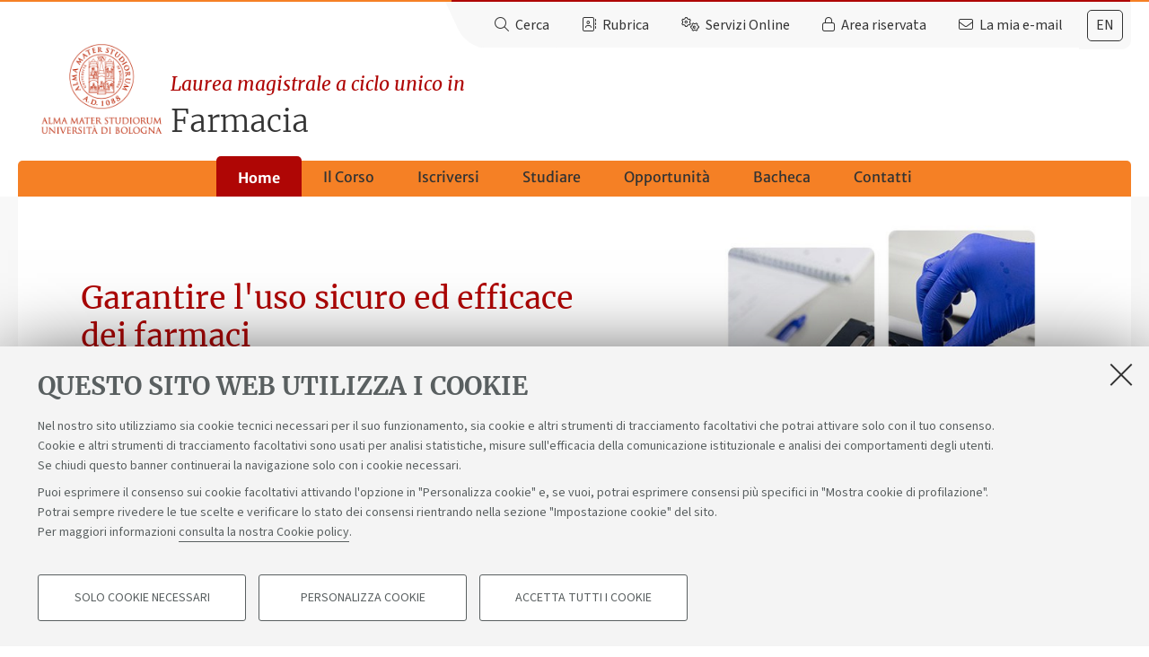

--- FILE ---
content_type: application/javascript
request_url: https://corsi.unibo.it/++plone++unibo.cds/inviewport.jquery.js
body_size: 1143
content:
/*jslint browser: true, indent: 2 */
(function ($) {
    'use strict';
    $.fn.inviewport = function (options) {
      var settings = $.extend({
        'minPercentageInView' : 100,
        'standardClassName': 'in-view'
      }, options);
      this.each(function () {
        var $this = $(this),
          $win = $(window),
          changed = false,
          isVisible = function () {
            var c = settings.className || settings.standardClassName,
              min = (settings.threshold || settings.minPercentageInView) / 100,
              xMin = $this.width() * min,
              yMin = $this.height() * min,
              winPosX = $win.scrollLeft() + $win.width(),
              winPosY = $win.scrollTop() + $win.height(),
              elPosX = $this.offset().left + xMin,
              elPosY = $this.offset().top + yMin;
            if (winPosX > elPosX && winPosY > elPosY) {
              if(!$this.hasClass(c)) $this.trigger("inviewport");
              $this.addClass(c);
            }
          };
        $win.on('ready', isVisible())
          .on('resize scroll', function () {
            changed = true;
          })
        setInterval(function () {
          if (changed) {
            changed = false;
            isVisible();
          }
        }, 250);
      });
    };
  }(jQuery));
  